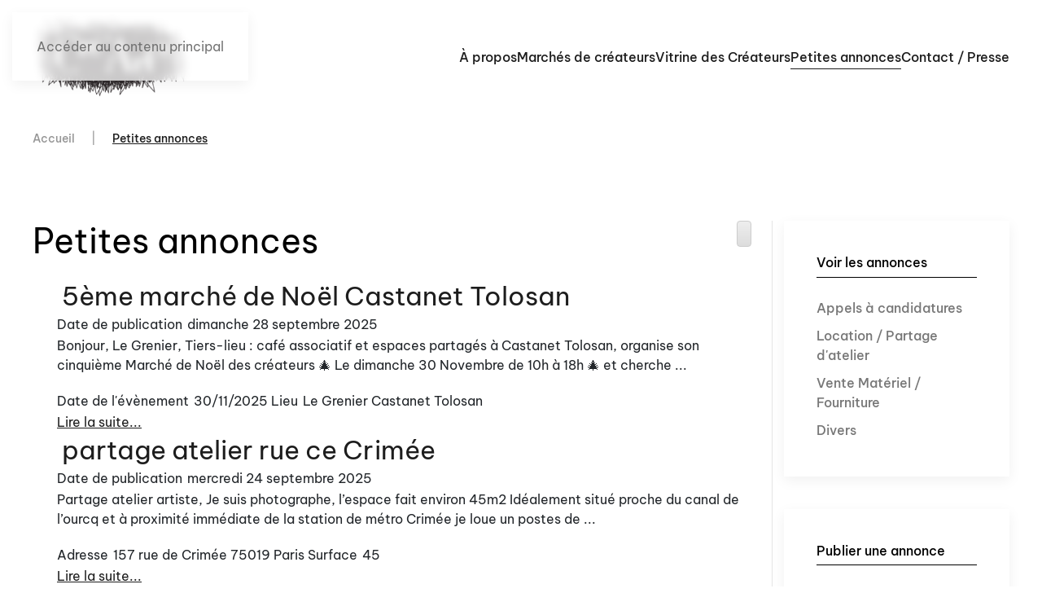

--- FILE ---
content_type: text/html; charset=utf-8
request_url: https://www.creart31.com/annonces?start=40
body_size: 9569
content:
<!DOCTYPE html>
<html lang="fr-fr" dir="ltr">
    <head>
        <meta name="viewport" content="width=device-width, initial-scale=1">
        <link rel="icon" href="/images/favicon-96x96.png" sizes="any">
                <link rel="apple-touch-icon" href="/images/apple-icon-180x180.png">
        <meta charset="utf-8">
	<meta name="description" content="Informations et annonces à destination des créateurs : appels à candidatures, recherche de créateurs, location d'atelier, vente de matériel et fourniture">
	<meta name="generator" content="Joomla! - Open Source Content Management">
	<title>Petites annonces des créateurs et artisans d'art</title>
	<link href="/annonces?format=feed&amp;type=rss" rel="alternate" type="application/rss+xml" title="RSS 2.0">
	<link href="/annonces?format=feed&amp;type=atom" rel="alternate" type="application/atom+xml" title="Atom 1.0">
	<link href="https://www.creart31.com/annonces?start=40" rel="canonical">
<link href="/media/vendor/bootstrap/css/bootstrap.min.css?5.3.8" rel="stylesheet">
	<link href="/media/vendor/joomla-custom-elements/css/joomla-alert.min.css?0.4.1" rel="stylesheet">
	<link href="/media/system/css/joomla-fontawesome.min.css?4.5.33" rel="preload" as="style" onload="this.onload=null;this.rel='stylesheet'">
	<link href="/templates/yootheme/css/theme.17.css?1767894983" rel="stylesheet">
	<link href="/templates/yootheme/css/custom.css?4.5.33" rel="stylesheet">
	<link href="/components/com_flexicontent/librairies/jquery/css/ui-lightness/jquery-ui-1.13.1.css" rel="stylesheet">
	<link href="/components/com_flexicontent/librairies/select2/select2.css?3.5.4" rel="stylesheet">
	<link href="/components/com_flexicontent/assets/css/flexicontent.css?853c73746e42a308b41e1ece01f0ec19" rel="stylesheet">
	<link href="/components/com_flexicontent/assets/css/j4x.css?853c73746e42a308b41e1ece01f0ec19" rel="stylesheet">
	<link href="/media/templates/site/yootheme/css/flexicontent.css?853c73746e42a308b41e1ece01f0ec19" rel="stylesheet">
	<link href="/components/com_flexicontent/templates/annonce/css/category.css" rel="stylesheet">
	<link href="/media/jui/css/icomoon.css" rel="stylesheet">
<script type="application/json" class="joomla-script-options new">{"joomla.jtext":{"FLEXI_FORM_IS_BEING_SUBMITTED":"Sauvegarde du formulaire, veuillez patienter...","FLEXI_LOADING":"chargement","FLEXI_NOT_AN_IMAGE_FILE":"FLEXI_NOT_AN_IMAGE_FILE","FLEXI_IMAGE":"Image","FLEXI_LOADING_IMAGES":"FLEXI_LOADING_IMAGES","FLEXI_THUMBNAILS":"FLEXI_THUMBNAILS","FLEXI_NO_ITEMS_SELECTED":"FLEXI_NO_ITEMS_SELECTED","FLEXI_ARE_YOU_SURE":"FLEXI_ARE_YOU_SURE","FLEXI_APPLYING_FILTERING":"Application des filtres","FLEXI_TYPE_TO_LIST":"... taper votre texte","FLEXI_TYPE_TO_FILTER":" ... taper pour filtrer","FLEXI_UPDATING_CONTENTS":"Mise à jours du contenu ...","FLEXI_PUBLISHED":"Publié","FLEXI_UNPUBLISHED":"Dépublié","FLEXI_IN_PROGRESS":"En cours","FLEXI_PENDING":"En attente d\\'approbation","FLEXI_TO_WRITE":"Brouillon","FLEXI_ARCHIVED":"Archivé","FLEXI_TRASHED":"A la corbeille","ERROR":"Erreur","MESSAGE":"Message","NOTICE":"Annonce","WARNING":"Avertissement","JCLOSE":"Fermer","JOK":"OK","JOPEN":"Ouvrir"},"system.paths":{"root":"","rootFull":"https:\/\/www.creart31.com\/","base":"","baseFull":"https:\/\/www.creart31.com\/"},"csrf.token":"80b105166908fccacf7355f74d966f23"}</script>
	<script src="/media/system/js/core.min.js?a3d8f8"></script>
	<script src="/media/vendor/jquery/js/jquery.min.js?3.7.1"></script>
	<script src="/media/legacy/js/jquery-noconflict.min.js?504da4"></script>
	<script src="/media/vendor/bootstrap/js/popover.min.js?5.3.8" type="module"></script>
	<script src="/media/system/js/messages.min.js?9a4811" type="module"></script>
	<script src="/templates/yootheme/vendor/assets/uikit/dist/js/uikit.min.js?4.5.33"></script>
	<script src="/templates/yootheme/vendor/assets/uikit/dist/js/uikit-icons-glowbar.min.js?4.5.33"></script>
	<script src="/templates/yootheme/js/theme.js?4.5.33"></script>
	<script src="/components/com_flexicontent/librairies/jquery/js/jquery-ui-1.13.1/jquery-ui.min.js"></script>
	<script src="/components/com_flexicontent/assets/js/flexi-lib.js?853c73746e42a308b41e1ece01f0ec19"></script>
	<script src="/components/com_flexicontent/librairies/mousewheel/jquery.mousewheel.min.js"></script>
	<script src="/components/com_flexicontent/librairies/select2/select2.min.js?3.5.4"></script>
	<script src="/components/com_flexicontent/librairies/select2/select2.sortable.js?3.5.4"></script>
	<script src="/components/com_flexicontent/librairies/select2/select2_locale_fr.js?3.5.4"></script>
	<script src="/components/com_flexicontent/assets/js/tmpl-common.js?853c73746e42a308b41e1ece01f0ec19"></script>
	<script src="/components/com_flexicontent/assets/js/jquery-easing.js?853c73746e42a308b41e1ece01f0ec19"></script>
	<script>window.yootheme ||= {}; var $theme = yootheme.theme = {"i18n":{"close":{"label":"Fermer"},"totop":{"label":"Retour en haut"},"marker":{"label":"Ouvrir"},"navbarToggleIcon":{"label":"Ouvrir le Menu"},"paginationPrevious":{"label":"Page pr\u00e9c\u00e9dente"},"paginationNext":{"label":"Page suivante"},"searchIcon":{"toggle":"Ouvrir la recherche","submit":"Soumettre la recherche"},"slider":{"next":"Diapo suivante","previous":"Diapo pr\u00e9c\u00e9dente","slideX":"Diapositive %s","slideLabel":"%s sur %s"},"slideshow":{"next":"Diapo suivante","previous":"Diapo pr\u00e9c\u00e9dente","slideX":"Diapositive %s","slideLabel":"%s sur %s"},"lightboxPanel":{"next":"Diapo suivante","previous":"Diapo pr\u00e9c\u00e9dente","slideLabel":"%s sur %s","close":"Fermer"}}};</script>
	<script>
				var jbase_url_fc = "https:\/\/www.creart31.com\/";
				var jroot_url_fc = "https:\/\/www.creart31.com\/";
				var jclient_path_fc = "";
			</script>
	<script>
					var fc_sef_lang = 'fr';
					var fc_root_uri = '';
					var fc_base_uri = '';
					var FC_URL_VARS = [];
				</script>
	<script>
					jQuery( document ).ready(function() {
						jQuery("body").prepend('\
							<div id="fc_filter_form_blocker" style="display: none;">\
								<div class="fc_blocker_overlay" style="background-color: rgba(0, 0, 0, 0.3);"></div>\
								<div class="fc_blocker_content" style="background-color: rgba(255, 255, 255, 1); color: rgba(0, 0, 0, 1);">\
									\
									<div class="fc_blocker_mssg" style="" >Application des filtres</div>\
									<div class="fc_blocker_bar"><div style="background-color: rgba(0, 153, 255, 1);"></div></div>\
								</div>\
							</div>\
						');
					});
				</script>
	<script>
				if (typeof jQuery.fn.chosen == 'function') {
					jQuery.fn.chosen_fc = jQuery.fn.chosen;
					jQuery.fn.chosen = function(){
						var args = arguments;
						var result;
						jQuery(this).each(function() {
							if (jQuery(this).hasClass('use_select2_lib') || jQuery(this).hasClass('fc_no_js_attach')) return;
							result = jQuery(this).chosen_fc(args);
						});
						return result;
					};
				}
				
					jQuery(document).ready(function()
					{
						window.skip_select2_js = 0;
						fc_attachSelect2('body');
					});
				</script>
	<script>
				var _fc_state_titles = { '1' : 'FLEXI_PUBLISHED' , '0' : 'FLEXI_UNPUBLISHED' , '-5' : 'FLEXI_IN_PROGRESS' , '-3' : 'FLEXI_PENDING' , '-4' : 'FLEXI_TO_WRITE' , '2' : 'FLEXI_ARCHIVED' , '-2' : 'FLEXI_TRASHED'};
			</script>
	<script>
		var fc_validateOnSubmitForm = 1;
	</script>
	<!--[if IE 8]>
				<link href="/components/com_flexicontent/assets/css/ie8.css?853c73746e42a308b41e1ece01f0ec19" rel="stylesheet" />
				<![endif]-->

    </head>
    <body class="catid-38 ">

        <div class="uk-hidden-visually uk-notification uk-notification-top-left uk-width-auto">
            <div class="uk-notification-message">
                <a href="#tm-main" class="uk-link-reset">Accéder au contenu principal</a>
            </div>
        </div>

        
        
        <div class="tm-page">

                        


<header class="tm-header-mobile uk-hidden@m">


    
        <div class="uk-navbar-container">

            <div class="uk-container uk-container-expand">
                <nav class="uk-navbar" uk-navbar="{&quot;align&quot;:&quot;left&quot;,&quot;container&quot;:&quot;.tm-header-mobile&quot;,&quot;boundary&quot;:&quot;.tm-header-mobile .uk-navbar-container&quot;}">

                                        <div class="uk-navbar-left ">

                                                    <a href="https://www.creart31.com/" aria-label="Retour Accueil" class="uk-logo uk-navbar-item">
    <picture>
<source type="image/webp" srcset="/templates/yootheme/cache/ca/logo-ca226c3e.webp 200w" sizes="(min-width: 200px) 200px">
<img alt loading="eager" src="/templates/yootheme/cache/e1/logo-e1316bec.png" width="200" height="100">
</picture><picture>
<source type="image/webp" srcset="/templates/yootheme/cache/7d/logo-fd-blanc-7d6911e6.webp 200w" sizes="(min-width: 200px) 200px">
<img class="uk-logo-inverse" alt loading="eager" src="/templates/yootheme/cache/eb/logo-fd-blanc-eb7e3b3d.jpeg" width="200" height="100">
</picture></a>
                        
                        
                        
                    </div>
                    
                    
                                        <div class="uk-navbar-right">

                                                    
                        
                                                    <a uk-toggle href="#tm-dialog-mobile" class="uk-navbar-toggle">

        
        <div uk-navbar-toggle-icon></div>

        
    </a>
                        
                    </div>
                    
                </nav>
            </div>

        </div>

    



        <div id="tm-dialog-mobile" uk-offcanvas="container: true; overlay: true" mode="slide" flip>
        <div class="uk-offcanvas-bar uk-flex uk-flex-column">

                        <button class="uk-offcanvas-close uk-close-large" type="button" uk-close uk-toggle="cls: uk-close-large; mode: media; media: @s"></button>
            
                        <div class="uk-margin-auto-bottom">
                
<div class="uk-grid uk-child-width-1-1" uk-grid>    <div>
<div class="uk-panel" id="module-tm-4">

    
    <a href="https://www.creart31.com/" aria-label="Retour Accueil" class="uk-logo">
    <picture>
<source type="image/webp" srcset="/templates/yootheme/cache/44/logo-4411e666.webp 200w" sizes="(min-width: 200px) 200px">
<img alt loading="eager" src="/templates/yootheme/cache/97/logo-979bcc07.png" width="200" height="100">
</picture></a>
</div>
</div>    <div>
<div class="uk-panel" id="module-menu-dialog-mobile">

    
    
<ul class="uk-nav uk-nav-secondary">
    
	<li class="item-910"><a href="/association-artisans-createurs">À propos</a></li>
	<li class="item-902"><a href="/marches-createurs-creatrices">Marchés de créateurs</a></li>
	<li class="item-114 uk-parent"><a href="/createurs">Vitrine des Créateurs</a>
	<ul class="uk-nav-sub">

		<li class="item-155"><a href="/createurs/accessoires">Accessoires</a></li>
		<li class="item-153"><a href="/createurs/bijoux">Bijoux</a></li>
		<li class="item-156"><a href="/createurs/ceramique">Céramique</a></li>
		<li class="item-152"><a href="/createurs/decoration-habitat">Décoration &amp; Habitat</a></li>
		<li class="item-157"><a href="/createurs/inclassables">Divers</a></li>
		<li class="item-154"><a href="/createurs/papeterie">Graphisme</a></li>
		<li class="item-151"><a href="/createurs/cuir">Maroquinerie</a></li>
		<li class="item-150"><a href="/createurs/produits-enfants">Produits enfants</a></li>
		<li class="item-149"><a href="/createurs/textile">Vêtements</a></li></ul></li>
	<li class="item-125 uk-active uk-parent"><a href="/annonces">Petites annonces</a>
	<ul class="uk-nav-sub">

		<li class="item-131"><a href="/annonces/appels-a-candidatures">Appels à candidatures</a></li>
		<li class="item-141"><a href="/annonces/atelier-louer-partager">Location / Partage d'atelier</a></li>
		<li class="item-142"><a href="/annonces/vente-materiel-createur">Vente Matériel / Fourniture</a></li>
		<li class="item-143"><a href="/annonces/divers-createurs">Divers</a></li></ul></li>
	<li class="item-190"><a href="/presse-contact">Contact / Presse</a></li></ul>

</div>
</div>    <div>
<div class="uk-panel" id="module-tm-5">

    
    <ul class="uk-grid uk-flex-inline uk-flex-middle uk-flex-nowrap">                    <li><a href="https://www.facebook.com/asso.creart31/" class="uk-preserve-width uk-icon-button" rel="noreferrer"><span uk-icon="icon: facebook;"></span></a></li>
                    <li><a href="https://www.instagram.com/creart31/" class="uk-preserve-width uk-icon-button" rel="noreferrer"><span uk-icon="icon: instagram;"></span></a></li>
            </ul>
</div>
</div></div>
            </div>
            
            
        </div>
    </div>
    
    
    

</header>




<header class="tm-header uk-visible@m">



    
        <div class="uk-navbar-container">

            <div class="uk-container">
                <nav class="uk-navbar" uk-navbar="{&quot;align&quot;:&quot;left&quot;,&quot;container&quot;:&quot;.tm-header&quot;,&quot;boundary&quot;:&quot;.tm-header .uk-navbar-container&quot;}">

                                        <div class="uk-navbar-left ">

                                                    <a href="https://www.creart31.com/" aria-label="Retour Accueil" class="uk-logo uk-navbar-item">
    <picture>
<source type="image/webp" srcset="/templates/yootheme/cache/ca/logo-ca226c3e.webp 200w" sizes="(min-width: 200px) 200px">
<img alt loading="eager" src="/templates/yootheme/cache/e1/logo-e1316bec.png" width="200" height="100">
</picture><picture>
<source type="image/webp" srcset="/templates/yootheme/cache/7d/logo-fd-blanc-7d6911e6.webp 200w" sizes="(min-width: 200px) 200px">
<img class="uk-logo-inverse" alt loading="eager" src="/templates/yootheme/cache/eb/logo-fd-blanc-eb7e3b3d.jpeg" width="200" height="100">
</picture></a>
                        
                        
                        
                    </div>
                    
                    
                                        <div class="uk-navbar-right">

                                                    
<ul class="uk-navbar-nav">
    
	<li class="item-910"><a href="/association-artisans-createurs">À propos</a></li>
	<li class="item-902"><a href="/marches-createurs-creatrices">Marchés de créateurs</a></li>
	<li class="item-114 uk-parent"><a href="/createurs">Vitrine des Créateurs</a>
	<div class="uk-drop uk-navbar-dropdown"><div><ul class="uk-nav uk-navbar-dropdown-nav">

		<li class="item-155"><a href="/createurs/accessoires">Accessoires</a></li>
		<li class="item-153"><a href="/createurs/bijoux">Bijoux</a></li>
		<li class="item-156"><a href="/createurs/ceramique">Céramique</a></li>
		<li class="item-152"><a href="/createurs/decoration-habitat">Décoration &amp; Habitat</a></li>
		<li class="item-157"><a href="/createurs/inclassables">Divers</a></li>
		<li class="item-154"><a href="/createurs/papeterie">Graphisme</a></li>
		<li class="item-151"><a href="/createurs/cuir">Maroquinerie</a></li>
		<li class="item-150"><a href="/createurs/produits-enfants">Produits enfants</a></li>
		<li class="item-149"><a href="/createurs/textile">Vêtements</a></li></ul></div></div></li>
	<li class="item-125 uk-active uk-parent"><a href="/annonces">Petites annonces</a>
	<div class="uk-drop uk-navbar-dropdown"><div><ul class="uk-nav uk-navbar-dropdown-nav">

		<li class="item-131"><a href="/annonces/appels-a-candidatures">Appels à candidatures</a></li>
		<li class="item-141"><a href="/annonces/atelier-louer-partager">Location / Partage d'atelier</a></li>
		<li class="item-142"><a href="/annonces/vente-materiel-createur">Vente Matériel / Fourniture</a></li>
		<li class="item-143"><a href="/annonces/divers-createurs">Divers</a></li></ul></div></div></li>
	<li class="item-190"><a href="/presse-contact">Contact / Presse</a></li></ul>

                        
                                                    
                        
                    </div>
                    
                </nav>
            </div>

        </div>

    






        <div id="tm-dialog" uk-offcanvas="container: true" mode="slide" flip>
        <div class="uk-offcanvas-bar uk-flex uk-flex-column">

            <button class="uk-offcanvas-close uk-close-large" type="button" uk-close uk-toggle="cls: uk-close-large; mode: media; media: @s"></button>

                        <div class="uk-margin-auto-bottom tm-height-expand">
                
<div class="uk-panel" id="module-tm-3">

    
    <a href="https://www.creart31.com/" aria-label="Retour Accueil" class="uk-logo">
    <picture>
<source type="image/webp" srcset="/templates/yootheme/cache/44/logo-4411e666.webp 200w" sizes="(min-width: 200px) 200px">
<img alt loading="eager" src="/templates/yootheme/cache/97/logo-979bcc07.png" width="200" height="100">
</picture></a>
</div>

            </div>
            
            
        </div>
    </div>
    
    
    


</header>

            
            <div id="module-248" class="builder"><!-- Builder #module-248 -->
<div class="uk-section-default uk-section uk-section-xsmall">
    
        
        
        
            
                                <div class="uk-container">                
                    <div class="uk-grid tm-grid-expand uk-child-width-1-1 uk-grid-margin">
<div class="uk-width-1-1">
    
        
            
            
            
                
                    

<nav aria-label="Breadcrumb">
    <ul class="uk-breadcrumb uk-margin-remove-bottom" vocab="https://schema.org/" typeof="BreadcrumbList">
    
            <li property="itemListElement" typeof="ListItem">            <a href="/" property="item" typeof="WebPage"><span property="name">Accueil</span></a>
            <meta property="position" content="1">
            </li>    
            <li property="itemListElement" typeof="ListItem">            <span property="name" aria-current="page">Petites annonces</span>            <meta property="position" content="2">
            </li>    
    </ul>
</nav>

                
            
        
    
</div></div>
                                </div>                
            
        
    
</div></div>

            <main id="tm-main"  class="tm-main uk-section uk-section-default" uk-height-viewport="expand: true">

                                <div class="uk-container">

                    
                    <div class="uk-grid uk-grid-small uk-grid-divider" uk-grid>
                        <div class="uk-width-expand@m">

                    
                            
                
                <div id="system-message-container" aria-live="polite"></div>

                <div id="flexicontent" class="flexicontent  fccategory fccat38 menuitem125" >

<!-- BOF buttons -->
	
		
			  
		<div class="buttons">
	    	    	    	    	      <a href="https://www.creart31.com/annonces?format=feed&amp;type=rss" class="fc_feedbutton hasTooltip" data-placement="top" title="&lt;strong&gt;Flux RSS&lt;/strong&gt;&lt;br&gt;Abonnez-vous !" onclick=" window.open(this.href,'win2','status=no,toolbar=no,scrollbars=yes,titlebar=no,menubar=no,resizable=yes,left=50,width='+(screen.width-100)+',top=20,height='+(screen.height-160)+',directories=no,location=no'); return false; " ><i class="icon-feed"></i></a> 		</div>
		
				
		
<!-- EOF buttons -->

<!-- BOF page title -->
<!-- EOF page title -->

<!-- BOF author description -->
<!-- EOF author description -->


<section class="">
<!-- BOF category info -->
		
<div class="floattext">
	    <header>
		<h1 class="cattitle">
		Petites annonces		</h1>
    </header>
	
		
	</div>
<!-- EOF category info -->
	
<!-- BOF sub-categories info -->
<!-- EOF sub-categories info -->
	
<!-- BOF peer-categories info -->
<!-- EOF peer-categories info -->


</section>
<!-- BOF item list display -->



<div class="clear"></div>

<div class="content group">




	<ul class="introblock one group row">	
				
		<li id="fc_bloglist_item_0" class="fc_bloglist_item span12 fcodd fccol1" style="overflow: hidden;">
			
							<article class="group">
						
			<!-- BOF beforeDisplayContent -->
						<!-- EOF beforeDisplayContent -->

							
								
								
													
						
			
						
						<header class="group">
			
							
							<h2 class="contentheading"><span class="fc_item_title">
										<a href="/annonces/appels-a-candidatures/5895-5eme-marche-de-noel-castanet-tolosan">5ème marché de Noël Castanet Tolosan</a>
									</span></h2>
							
			<!-- BOF afterDisplayTitle -->
						<!-- EOF afterDisplayTitle -->
			
			<span class="fc_mublock"></span>			
						<header class="group">
			

							
			<!-- BOF above-description-line1 block -->
						<div class="lineinfo line1">
								<span class="element">
										<span class="label field_created">Date de publication</span>
										<span class="value field_created">dimanche 28 septembre 2025
		<meta itemprop="dateCreated" content="2025-09-28 15:10:10">
	</span>
				</span>
							</div>
						<!-- EOF above-description-line1 block -->

			<!-- BOF above-description-nolabel-line1 block -->
						<!-- EOF above-description-nolabel-line1 block -->

			<!-- BOF above-description-line2 block -->
						<!-- EOF above-description-line2 block -->

			<!-- BOF above-description-nolabel-line2 block -->
						<!-- EOF above-description-nolabel-line2 block -->

			<div class="lineinfo image_descr">
						<p>
			Bonjour, Le Grenier, Tiers-lieu : café associatif et espaces partagés à Castanet Tolosan, organise son cinquième Marché de Noël des créateurs 🎄 Le dimanche 30 Novembre de 10h à 18h 🎄 et cherche ...			</p>
			</div>

			<!-- BOF under-description-line1 block -->
						<div class="lineinfo line3">
								<span class="element">
										<span class="label field_field54">Date de l'évènement</span>
										<span class="value field_field54">30/11/2025</span>
				</span>
								<span class="element">
										<span class="label field_field55">Lieu</span>
										<span class="value field_field55">Le Grenier Castanet Tolosan</span>
				</span>
							</div>
						<!-- EOF under-description-line1 block -->

			<!-- BOF under-description-line1-nolabel block -->
						<!-- EOF under-description-line1-nolabel block -->

			<!-- BOF under-description-line2 block -->
						<!-- EOF under-description-line2 block -->

			<!-- BOF under-description-line2-nolabel block -->
						<!-- EOF under-description-line2-nolabel block -->


			
						<footer class="group">
			
						<span class="readmore">
								<a href="/annonces/appels-a-candidatures/5895-5eme-marche-de-noel-castanet-tolosan" class="readon">
				 Lire la suite...				</a>
							</span>
							
			<!-- BOF afterDisplayContent -->
						<!-- EOF afterDisplayContent -->
			
							</footer>
						
							</article>
				
		</li>
				
		<li id="fc_bloglist_item_1" class="fc_bloglist_item span12 fceven fccol1" style="overflow: hidden;">
			
							<article class="group">
						
			<!-- BOF beforeDisplayContent -->
						<!-- EOF beforeDisplayContent -->

							
								
								
													
						
			
						
						<header class="group">
			
							
							<h2 class="contentheading"><span class="fc_item_title">
										<a href="/annonces/atelier-louer-partager/5894-partage-atelier-rue-ce-crimee">partage atelier rue ce Crimée</a>
									</span></h2>
							
			<!-- BOF afterDisplayTitle -->
						<!-- EOF afterDisplayTitle -->
			
			<span class="fc_mublock"></span>			
						<header class="group">
			

							
			<!-- BOF above-description-line1 block -->
						<div class="lineinfo line1">
								<span class="element">
										<span class="label field_created">Date de publication</span>
										<span class="value field_created">mercredi 24 septembre 2025
		<meta itemprop="dateCreated" content="2025-09-24 15:45:14">
	</span>
				</span>
							</div>
						<!-- EOF above-description-line1 block -->

			<!-- BOF above-description-nolabel-line1 block -->
						<!-- EOF above-description-nolabel-line1 block -->

			<!-- BOF above-description-line2 block -->
						<!-- EOF above-description-line2 block -->

			<!-- BOF above-description-nolabel-line2 block -->
						<!-- EOF above-description-nolabel-line2 block -->

			<div class="lineinfo image_descr">
						<p>
			Partage atelier artiste, Je suis photographe, l’espace fait environ 45m2 Idéalement situé proche du canal de l’ourcq et à proximité immédiate de la station de métro Crimée je loue un postes de ...			</p>
			</div>

			<!-- BOF under-description-line1 block -->
						<div class="lineinfo line3">
								<span class="element">
										<span class="label field_field62">Adresse</span>
										<span class="value field_field62">157 rue de Crimée 75019 Paris</span>
				</span>
								<span class="element">
										<span class="label field_field60">Surface</span>
										<span class="value field_field60">45</span>
				</span>
							</div>
						<!-- EOF under-description-line1 block -->

			<!-- BOF under-description-line1-nolabel block -->
						<!-- EOF under-description-line1-nolabel block -->

			<!-- BOF under-description-line2 block -->
						<!-- EOF under-description-line2 block -->

			<!-- BOF under-description-line2-nolabel block -->
						<!-- EOF under-description-line2-nolabel block -->


			
						<footer class="group">
			
						<span class="readmore">
								<a href="/annonces/atelier-louer-partager/5894-partage-atelier-rue-ce-crimee" class="readon">
				 Lire la suite...				</a>
							</span>
							
			<!-- BOF afterDisplayContent -->
						<!-- EOF afterDisplayContent -->
			
							</footer>
						
							</article>
				
		</li>
				
		<li id="fc_bloglist_item_2" class="fc_bloglist_item span12 fcodd fccol1" style="overflow: hidden;">
			
							<article class="group">
						
			<!-- BOF beforeDisplayContent -->
						<!-- EOF beforeDisplayContent -->

							
								
								
													
						
			
						
						<header class="group">
			
							
							<h2 class="contentheading"><span class="fc_item_title">
										<a href="/annonces/divers-createurs/5893-service-de-sous-traitance-couture">SERVICE DE SOUS-TRAITANCE COUTURE</a>
									</span></h2>
							
			<!-- BOF afterDisplayTitle -->
						<!-- EOF afterDisplayTitle -->
			
			<span class="fc_mublock"></span>			
						<header class="group">
			

							
			<!-- BOF above-description-line1 block -->
						<div class="lineinfo line1">
								<span class="element">
										<span class="label field_created">Date de publication</span>
										<span class="value field_created">mercredi 24 septembre 2025
		<meta itemprop="dateCreated" content="2025-09-24 14:53:03">
	</span>
				</span>
							</div>
						<!-- EOF above-description-line1 block -->

			<!-- BOF above-description-nolabel-line1 block -->
						<!-- EOF above-description-nolabel-line1 block -->

			<!-- BOF above-description-line2 block -->
						<!-- EOF above-description-line2 block -->

			<!-- BOF above-description-nolabel-line2 block -->
						<!-- EOF above-description-nolabel-line2 block -->

			<div class="lineinfo image_descr">
						<p>
			Installée à mon domicile avec piqueuse plate triple entrainement, piqueuse familiale et surjeteuse, je propose mes petites mains aux artisans créateurs qui souhaitent faire avancer leur production de ...			</p>
			</div>

			<!-- BOF under-description-line1 block -->
						<!-- EOF under-description-line1 block -->

			<!-- BOF under-description-line1-nolabel block -->
						<!-- EOF under-description-line1-nolabel block -->

			<!-- BOF under-description-line2 block -->
						<!-- EOF under-description-line2 block -->

			<!-- BOF under-description-line2-nolabel block -->
						<!-- EOF under-description-line2-nolabel block -->


			
						<footer class="group">
			
						<span class="readmore">
								<a href="/annonces/divers-createurs/5893-service-de-sous-traitance-couture" class="readon">
				 Lire la suite...				</a>
							</span>
							
			<!-- BOF afterDisplayContent -->
						<!-- EOF afterDisplayContent -->
			
							</footer>
						
							</article>
				
		</li>
				
		<li id="fc_bloglist_item_3" class="fc_bloglist_item span12 fceven fccol1" style="overflow: hidden;">
			
							<article class="group">
						
			<!-- BOF beforeDisplayContent -->
						<!-- EOF beforeDisplayContent -->

							
								
								
													
						
			
						
						<header class="group">
			
							
							<h2 class="contentheading"><span class="fc_item_title">
										<a href="/annonces/atelier-louer-partager/5892-sous-location-atelier-ceramique-contrat-trois-mois">Sous-location Atelier céramique : contrat trois mois</a>
									</span></h2>
							
			<!-- BOF afterDisplayTitle -->
						<!-- EOF afterDisplayTitle -->
			
			<span class="fc_mublock"></span>			
						<header class="group">
			

							
			<!-- BOF above-description-line1 block -->
						<div class="lineinfo line1">
								<span class="element">
										<span class="label field_created">Date de publication</span>
										<span class="value field_created">mercredi 24 septembre 2025
		<meta itemprop="dateCreated" content="2025-09-24 07:20:39">
	</span>
				</span>
							</div>
						<!-- EOF above-description-line1 block -->

			<!-- BOF above-description-nolabel-line1 block -->
						<!-- EOF above-description-nolabel-line1 block -->

			<!-- BOF above-description-line2 block -->
						<!-- EOF above-description-line2 block -->

			<!-- BOF above-description-nolabel-line2 block -->
						<!-- EOF above-description-nolabel-line2 block -->

			<div class="lineinfo image_descr">
						<p>
			Sous-location Atelier céramique : contrat trois mois Une sous- location disponible dans notre atelier partagé dans le centre ville de Toulouse. Espace disponible les mardi, jeudi, vendredi, de 10h à ...			</p>
			</div>

			<!-- BOF under-description-line1 block -->
						<div class="lineinfo line3">
								<span class="element">
										<span class="label field_field62">Adresse</span>
										<span class="value field_field62">69 rue de la colombette</span>
				</span>
								<span class="element">
										<span class="label field_field60">Surface</span>
										<span class="value field_field60">partagée</span>
				</span>
							</div>
						<!-- EOF under-description-line1 block -->

			<!-- BOF under-description-line1-nolabel block -->
						<!-- EOF under-description-line1-nolabel block -->

			<!-- BOF under-description-line2 block -->
						<!-- EOF under-description-line2 block -->

			<!-- BOF under-description-line2-nolabel block -->
						<!-- EOF under-description-line2-nolabel block -->


			
						<footer class="group">
			
						<span class="readmore">
								<a href="/annonces/atelier-louer-partager/5892-sous-location-atelier-ceramique-contrat-trois-mois" class="readon">
				 Lire la suite...				</a>
							</span>
							
			<!-- BOF afterDisplayContent -->
						<!-- EOF afterDisplayContent -->
			
							</footer>
						
							</article>
				
		</li>
				
		<li id="fc_bloglist_item_4" class="fc_bloglist_item span12 fcodd fccol1" style="overflow: hidden;">
			
							<article class="group">
						
			<!-- BOF beforeDisplayContent -->
						<!-- EOF beforeDisplayContent -->

							
								
								
													
						
			
						
						<header class="group">
			
							
							<h2 class="contentheading"><span class="fc_item_title">
										<a href="/annonces/atelier-louer-partager/5837-location-dans-notre-espace-de-coworking-a-toulouse">Location dans notre espace de coworking à TOULOUSE</a>
									</span></h2>
							
			<!-- BOF afterDisplayTitle -->
						<!-- EOF afterDisplayTitle -->
			
			<span class="fc_mublock"></span>			
						<header class="group">
			

							
			<!-- BOF above-description-line1 block -->
						<div class="lineinfo line1">
								<span class="element">
										<span class="label field_created">Date de publication</span>
										<span class="value field_created">jeudi 18 septembre 2025
		<meta itemprop="dateCreated" content="2025-09-18 12:23:13">
	</span>
				</span>
							</div>
						<!-- EOF above-description-line1 block -->

			<!-- BOF above-description-nolabel-line1 block -->
						<!-- EOF above-description-nolabel-line1 block -->

			<!-- BOF above-description-line2 block -->
						<!-- EOF above-description-line2 block -->

			<!-- BOF above-description-nolabel-line2 block -->
						<!-- EOF above-description-nolabel-line2 block -->

			<div class="lineinfo image_descr">
						<p>
			Il reste deux places disponibles dans notre collectif ! L’Espace Eclair est un lieu de travail convivial, lumineux et offrant des possibilités pour les esprits créatifs. Proche du métro Saint-Agne, ...			</p>
			</div>

			<!-- BOF under-description-line1 block -->
						<div class="lineinfo line3">
								<span class="element">
										<span class="label field_field62">Adresse</span>
										<span class="value field_field62">8 impasse Moulive</span>
				</span>
								<span class="element">
										<span class="label field_field60">Surface</span>
										<span class="value field_field60">7,5 m2 (le bureau) / 450 m2 au total</span>
				</span>
							</div>
						<!-- EOF under-description-line1 block -->

			<!-- BOF under-description-line1-nolabel block -->
						<!-- EOF under-description-line1-nolabel block -->

			<!-- BOF under-description-line2 block -->
						<!-- EOF under-description-line2 block -->

			<!-- BOF under-description-line2-nolabel block -->
						<!-- EOF under-description-line2-nolabel block -->


			
						<footer class="group">
			
						<span class="readmore">
								<a href="/annonces/atelier-louer-partager/5837-location-dans-notre-espace-de-coworking-a-toulouse" class="readon">
				 Lire la suite...				</a>
							</span>
							
			<!-- BOF afterDisplayContent -->
						<!-- EOF afterDisplayContent -->
			
							</footer>
						
							</article>
				
		</li>
				
		<li id="fc_bloglist_item_5" class="fc_bloglist_item span12 fceven fccol1" style="overflow: hidden;">
			
							<article class="group">
						
			<!-- BOF beforeDisplayContent -->
						<!-- EOF beforeDisplayContent -->

							
								
								
													
						
			
						
						<header class="group">
			
							
							<h2 class="contentheading"><span class="fc_item_title">
										<a href="/annonces/appels-a-candidatures/5792-appel-a-candidature-boutique-les-ptits-curieux-toulouse">Appel à candidature Boutique Les P’tits Curieux Toulouse</a>
									</span></h2>
							
			<!-- BOF afterDisplayTitle -->
						<!-- EOF afterDisplayTitle -->
			
			<span class="fc_mublock"></span>			
						<header class="group">
			

							
			<!-- BOF above-description-line1 block -->
						<div class="lineinfo line1">
								<span class="element">
										<span class="label field_created">Date de publication</span>
										<span class="value field_created">samedi 13 septembre 2025
		<meta itemprop="dateCreated" content="2025-09-13 08:32:16">
	</span>
				</span>
							</div>
						<!-- EOF above-description-line1 block -->

			<!-- BOF above-description-nolabel-line1 block -->
						<!-- EOF above-description-nolabel-line1 block -->

			<!-- BOF above-description-line2 block -->
						<!-- EOF above-description-line2 block -->

			<!-- BOF above-description-nolabel-line2 block -->
						<!-- EOF above-description-nolabel-line2 block -->

			<div class="lineinfo image_descr">
						<p>
			La boutique Les P’tits Curieux recherche des créateurs-artisans pour la période de novembre 25 à avril 2026. La boutique Les P’tits Curieux est une boutique associative regroupant des ...			</p>
			</div>

			<!-- BOF under-description-line1 block -->
						<div class="lineinfo line3">
								<span class="element">
										<span class="label field_field54">Date de l'évènement</span>
										<span class="value field_field54">Nov 25-avril 26</span>
				</span>
								<span class="element">
										<span class="label field_field55">Lieu</span>
										<span class="value field_field55">Les P'tits Curieux Toulouse</span>
				</span>
							</div>
						<!-- EOF under-description-line1 block -->

			<!-- BOF under-description-line1-nolabel block -->
						<!-- EOF under-description-line1-nolabel block -->

			<!-- BOF under-description-line2 block -->
						<!-- EOF under-description-line2 block -->

			<!-- BOF under-description-line2-nolabel block -->
						<!-- EOF under-description-line2-nolabel block -->


			
						<footer class="group">
			
						<span class="readmore">
								<a href="/annonces/appels-a-candidatures/5792-appel-a-candidature-boutique-les-ptits-curieux-toulouse" class="readon">
				 Lire la suite...				</a>
							</span>
							
			<!-- BOF afterDisplayContent -->
						<!-- EOF afterDisplayContent -->
			
							</footer>
						
							</article>
				
		</li>
				
		<li id="fc_bloglist_item_6" class="fc_bloglist_item span12 fcodd fccol1" style="overflow: hidden;">
			
							<article class="group">
						
			<!-- BOF beforeDisplayContent -->
						<!-- EOF beforeDisplayContent -->

							
								
								
													
						
			
						
						<header class="group">
			
							
							<h2 class="contentheading"><span class="fc_item_title">
										<a href="/annonces/atelier-louer-partager/5734-atelier-partage-a-lavaur">Atelier partagé à Lavaur</a>
									</span></h2>
							
			<!-- BOF afterDisplayTitle -->
						<!-- EOF afterDisplayTitle -->
			
			<span class="fc_mublock"></span>			
						<header class="group">
			

							
			<!-- BOF above-description-line1 block -->
						<div class="lineinfo line1">
								<span class="element">
										<span class="label field_created">Date de publication</span>
										<span class="value field_created">mardi 9 septembre 2025
		<meta itemprop="dateCreated" content="2025-09-09 17:25:51">
	</span>
				</span>
							</div>
						<!-- EOF above-description-line1 block -->

			<!-- BOF above-description-nolabel-line1 block -->
						<!-- EOF above-description-nolabel-line1 block -->

			<!-- BOF above-description-line2 block -->
						<!-- EOF above-description-line2 block -->

			<!-- BOF above-description-nolabel-line2 block -->
						<!-- EOF above-description-nolabel-line2 block -->

			<div class="lineinfo image_descr">
						<p>
			Création d'un nouvel espace atelier à partager à Lavaur dans le Tarn. Nous recherchons des colocataires artistes ou artisans d'art. Atelier ouvert de 25 à 30 m2 pour un prix de 170 à 250 € par mois. ...			</p>
			</div>

			<!-- BOF under-description-line1 block -->
						<div class="lineinfo line3">
								<span class="element">
										<span class="label field_field62">Adresse</span>
										<span class="value field_field62">Lavaur</span>
				</span>
								<span class="element">
										<span class="label field_field60">Surface</span>
										<span class="value field_field60">25 à 30 m2</span>
				</span>
							</div>
						<!-- EOF under-description-line1 block -->

			<!-- BOF under-description-line1-nolabel block -->
						<!-- EOF under-description-line1-nolabel block -->

			<!-- BOF under-description-line2 block -->
						<!-- EOF under-description-line2 block -->

			<!-- BOF under-description-line2-nolabel block -->
						<!-- EOF under-description-line2-nolabel block -->


			
						<footer class="group">
			
						<span class="readmore">
								<a href="/annonces/atelier-louer-partager/5734-atelier-partage-a-lavaur" class="readon">
				 Lire la suite...				</a>
							</span>
							
			<!-- BOF afterDisplayContent -->
						<!-- EOF afterDisplayContent -->
			
							</footer>
						
							</article>
				
		</li>
				
		<li id="fc_bloglist_item_7" class="fc_bloglist_item span12 fceven fccol1" style="overflow: hidden;">
			
							<article class="group">
						
			<!-- BOF beforeDisplayContent -->
						<!-- EOF beforeDisplayContent -->

							
								
								
													
						
			
						
						<header class="group">
			
							
							<h2 class="contentheading"><span class="fc_item_title">
										<a href="/annonces/appels-a-candidatures/5723-ouverture-des-candidatures-pour-le-marche-dhiver-2025">OUVERTURE DES CANDIDATURES POUR LE MARCHÉ D'HIVER 2025</a>
									</span></h2>
							
			<!-- BOF afterDisplayTitle -->
						<!-- EOF afterDisplayTitle -->
			
			<span class="fc_mublock"></span>			
						<header class="group">
			

							
			<!-- BOF above-description-line1 block -->
						<div class="lineinfo line1">
								<span class="element">
										<span class="label field_created">Date de publication</span>
										<span class="value field_created">lundi 8 septembre 2025
		<meta itemprop="dateCreated" content="2025-09-08 14:41:24">
	</span>
				</span>
							</div>
						<!-- EOF above-description-line1 block -->

			<!-- BOF above-description-nolabel-line1 block -->
						<!-- EOF above-description-nolabel-line1 block -->

			<!-- BOF above-description-line2 block -->
						<!-- EOF above-description-line2 block -->

			<!-- BOF above-description-nolabel-line2 block -->
						<!-- EOF above-description-nolabel-line2 block -->

			<div class="lineinfo image_descr">
						<p>
			 OUVERTURE DES CANDIDATURES POUR LE PROCHAIN MARCHÉ D'HIVER 2025 FIN DES CANDIDATURES : 20 SEPTEMBRE ANNONCE DES SÉLECTIONS : 30 SEPTEMBRE Le marché aura lieu au Parc du Grand Rond les 20 et 21 ...			</p>
			</div>

			<!-- BOF under-description-line1 block -->
						<div class="lineinfo line3">
								<span class="element">
										<span class="label field_field54">Date de l'évènement</span>
										<span class="value field_field54">20/12/2025</span>
				</span>
								<span class="element">
										<span class="label field_field55">Lieu</span>
										<span class="value field_field55">Parc du Grand Rond</span>
				</span>
							</div>
						<!-- EOF under-description-line1 block -->

			<!-- BOF under-description-line1-nolabel block -->
						<!-- EOF under-description-line1-nolabel block -->

			<!-- BOF under-description-line2 block -->
						<!-- EOF under-description-line2 block -->

			<!-- BOF under-description-line2-nolabel block -->
						<!-- EOF under-description-line2-nolabel block -->


			
						<footer class="group">
			
						<span class="readmore">
								<a href="/annonces/appels-a-candidatures/5723-ouverture-des-candidatures-pour-le-marche-dhiver-2025" class="readon">
				 Lire la suite...				</a>
							</span>
							
			<!-- BOF afterDisplayContent -->
						<!-- EOF afterDisplayContent -->
			
							</footer>
						
							</article>
				
		</li>
				
		<li id="fc_bloglist_item_8" class="fc_bloglist_item span12 fcodd fccol1" style="overflow: hidden;">
			
							<article class="group">
						
			<!-- BOF beforeDisplayContent -->
						<!-- EOF beforeDisplayContent -->

							
								
								
													
						
			
						
						<header class="group">
			
							
							<h2 class="contentheading"><span class="fc_item_title">
										<a href="/annonces/atelier-louer-partager/5722-sous-location-dune-place-a-latelier-velpo---toulouse-saint-cyprien-republique">Sous-location d’une place à l’atelier Velpo – Toulouse (Saint-Cyprien / République)</a>
									</span></h2>
							
			<!-- BOF afterDisplayTitle -->
						<!-- EOF afterDisplayTitle -->
			
			<span class="fc_mublock"></span>			
						<header class="group">
			

							
			<!-- BOF above-description-line1 block -->
						<div class="lineinfo line1">
								<span class="element">
										<span class="label field_created">Date de publication</span>
										<span class="value field_created">lundi 8 septembre 2025
		<meta itemprop="dateCreated" content="2025-09-08 14:33:31">
	</span>
				</span>
							</div>
						<!-- EOF above-description-line1 block -->

			<!-- BOF above-description-nolabel-line1 block -->
						<!-- EOF above-description-nolabel-line1 block -->

			<!-- BOF above-description-line2 block -->
						<!-- EOF above-description-line2 block -->

			<!-- BOF above-description-nolabel-line2 block -->
						<!-- EOF above-description-nolabel-line2 block -->

			<div class="lineinfo image_descr">
						<p>
			Je propose une sous-location d’une place dans l’atelier Velpo, situé en plein centre de Toulouse (quartier Saint-Cyprien / République). Disponibilité : du lundi au vendredi (week-end non compris) ...			</p>
			</div>

			<!-- BOF under-description-line1 block -->
						<div class="lineinfo line3">
								<span class="element">
										<span class="label field_field62">Adresse</span>
										<span class="value field_field62">23 Rue Joseph Vie, 31300 Toulouse</span>
				</span>
								<span class="element">
										<span class="label field_field60">Surface</span>
										<span class="value field_field60">xx</span>
				</span>
							</div>
						<!-- EOF under-description-line1 block -->

			<!-- BOF under-description-line1-nolabel block -->
						<!-- EOF under-description-line1-nolabel block -->

			<!-- BOF under-description-line2 block -->
						<!-- EOF under-description-line2 block -->

			<!-- BOF under-description-line2-nolabel block -->
						<!-- EOF under-description-line2-nolabel block -->


			
						<footer class="group">
			
						<span class="readmore">
								<a href="/annonces/atelier-louer-partager/5722-sous-location-dune-place-a-latelier-velpo---toulouse-saint-cyprien-republique" class="readon">
				 Lire la suite...				</a>
							</span>
							
			<!-- BOF afterDisplayContent -->
						<!-- EOF afterDisplayContent -->
			
							</footer>
						
							</article>
				
		</li>
				
		<li id="fc_bloglist_item_9" class="fc_bloglist_item span12 fceven fccol1" style="overflow: hidden;">
			
							<article class="group">
						
			<!-- BOF beforeDisplayContent -->
						<!-- EOF beforeDisplayContent -->

							
								
								
													
						
			
						
						<header class="group">
			
							
							<h2 class="contentheading"><span class="fc_item_title">
										<a href="/annonces/atelier-louer-partager/5720-atelier-partage-dans-un-tiers-lieu-culturel-social-et-solidaire">Atelier partagé dans un Tiers-Lieu Culturel, Social et Solidaire</a>
									</span></h2>
							
			<!-- BOF afterDisplayTitle -->
						<!-- EOF afterDisplayTitle -->
			
			<span class="fc_mublock"></span>			
						<header class="group">
			

							
			<!-- BOF above-description-line1 block -->
						<div class="lineinfo line1">
								<span class="element">
										<span class="label field_created">Date de publication</span>
										<span class="value field_created">vendredi 5 septembre 2025
		<meta itemprop="dateCreated" content="2025-09-05 14:02:58">
	</span>
				</span>
							</div>
						<!-- EOF above-description-line1 block -->

			<!-- BOF above-description-nolabel-line1 block -->
						<!-- EOF above-description-nolabel-line1 block -->

			<!-- BOF above-description-line2 block -->
						<!-- EOF above-description-line2 block -->

			<!-- BOF above-description-nolabel-line2 block -->
						<!-- EOF above-description-nolabel-line2 block -->

			<div class="lineinfo image_descr">
						<p>
			Un espace d’environ 7m2 disponible dans l’Atelier du 47, au sein de l’Espace Culturel &amp; Artistique Terres de Rencontres au 47 route de Blagnac (quartier des 7 Deniers, bus L1, arrêt Fourmi). Le reste ...			</p>
			</div>

			<!-- BOF under-description-line1 block -->
						<div class="lineinfo line3">
								<span class="element">
										<span class="label field_field62">Adresse</span>
										<span class="value field_field62">47 ROUTE DE BLAGNAC</span>
				</span>
								<span class="element">
										<span class="label field_field60">Surface</span>
										<span class="value field_field60">7 m2</span>
				</span>
							</div>
						<!-- EOF under-description-line1 block -->

			<!-- BOF under-description-line1-nolabel block -->
						<!-- EOF under-description-line1-nolabel block -->

			<!-- BOF under-description-line2 block -->
						<!-- EOF under-description-line2 block -->

			<!-- BOF under-description-line2-nolabel block -->
						<!-- EOF under-description-line2-nolabel block -->


			
						<footer class="group">
			
						<span class="readmore">
								<a href="/annonces/atelier-louer-partager/5720-atelier-partage-dans-un-tiers-lieu-culturel-social-et-solidaire" class="readon">
				 Lire la suite...				</a>
							</span>
							
			<!-- BOF afterDisplayContent -->
						<!-- EOF afterDisplayContent -->
			
							</footer>
						
							</article>
				
		</li>
			</ul>
	</div>

<!-- BOF item list display -->

<!-- BOF pagination -->

<div class="pagination">
	
		<p class="counter pull-right">
		Page 5 sur 80	</p>
		
	<nav class="uk-margin-large" aria-label="Pagination"><ul class="uk-pagination uk-margin-remove-bottom uk-flex-center"><li><a class="previous" href="/annonces?start=30" aria-label="Précédent"><span uk-pagination-previous></span></a></li><li><a class="" href="/annonces?start=10">2</a></li><li><a class="" href="/annonces?start=20">3</a></li><li><a class="" href="/annonces?start=30">4</a></li><li class="uk-active"><span aria-current="page">5</span></li><li><a class="" href="/annonces?start=50">6</a></li><li><a class="" href="/annonces?start=60">7</a></li><li><a class="" href="/annonces?start=70">8</a></li><li><a class="next" href="/annonces?start=50" aria-label="Suivant"><span uk-pagination-next></span></a></li></ul></nav>	
</div>

<!-- EOF pagination -->

</div>



                
                                                </div>

                        
<aside id="tm-sidebar" class="tm-sidebar uk-width-1-4@m">
    
<div class="uk-grid uk-child-width-1-1" uk-grid>    <div>
<div class="uk-card uk-card-body uk-card-default" id="module-109">

    
        <h4 class="uk-h5 uk-heading-divider">

                Voir les annonces        
        </h4>

    
    
<ul class="colormenu uk-nav uk-nav-secondary uk-nav-divider">
    
	<li class="item-131"><a href="/annonces/appels-a-candidatures">Appels à candidatures</a></li>
	<li class="item-141"><a href="/annonces/atelier-louer-partager">Location / Partage d'atelier</a></li>
	<li class="item-142"><a href="/annonces/vente-materiel-createur">Vente Matériel / Fourniture</a></li>
	<li class="item-143"><a href="/annonces/divers-createurs">Divers</a></li></ul>

</div>
</div>    <div>
<div class="uk-card uk-card-body uk-card-default" id="module-147">

    
        <h4 class="uk-h5 uk-heading-divider">

                Publier une annonce        
        </h4>

    
    
<ul class="menuann uk-nav uk-nav-secondary uk-nav-divider">
    
	<li class="item-124"><a href="/publier-une-annonce/appel-candidature">Appel à candidature</a></li>
	<li class="item-126"><a href="/publier-une-annonce/atelier">Location / Partage d'atelier / boutique</a></li>
	<li class="item-127"><a href="/publier-une-annonce/vente">Vente Matériel / Fourniture</a></li>
	<li class="item-146"><a href="/publier-une-annonce/divers">Divers</a></li></ul>

</div>
</div></div>
</aside>

                    </div>
                     
                </div>
                
            </main>

            

                        <footer>
                <!-- Builder #footer -->
<div class="uk-section-primary uk-section">
    
        
        
        
            
                                <div class="uk-container">                
                    <div class="uk-grid tm-grid-expand uk-grid-margin" uk-grid>
<div class="uk-width-1-3@m">
    
        
            
            
            
                
                    
<div class="uk-h4 uk-text-left@l uk-text-center">        Suivez-nous pour être informé des actualités de Cré'Art 31    </div>
                
            
        
    
</div>
<div class="uk-width-1-3@m">
    
        
            
            
            
                
                    
<div class="uk-margin uk-text-center">
    
    
        
        
<a class="el-content uk-button uk-button-default" href="https://www.creart31.com/presse-contact#subbscribe-news" uk-scroll>
    
        Inscription à la newsletter    
    
</a>


        
    
    
</div>

                
            
        
    
</div>
<div class="uk-width-1-3@m">
    
        
            
            
            
                
                    
<div class="uk-margin uk-text-center" uk-scrollspy="target: [uk-scrollspy-class];">    <ul class="uk-child-width-auto uk-grid-column-large uk-flex-inline uk-flex-middle" uk-grid>
            <li class="el-item">
<a class="el-link uk-icon-button" href="https://www.facebook.com/asso.creart31/" rel="noreferrer"><span uk-icon="icon: facebook; width: 120; height: 120;"></span></a></li>
            <li class="el-item">
<a class="el-link uk-icon-button" href="https://www.instagram.com/creart31/" rel="noreferrer"><span uk-icon="icon: instagram; width: 120; height: 120;"></span></a></li>
    
    </ul></div>
                
            
        
    
</div></div><div class="uk-grid tm-grid-expand uk-child-width-1-1 uk-grid-margin">
<div class="uk-width-1-1">
    
        
            
            
            
                
                    <hr><div class="uk-panel uk-margin uk-text-right"><p><a href="/qui-etes-vous">Espace réservé</a> |<a href="/mentions-legales">Mentions légales</a> | ©2024 Cré'Art 31</p></div>
                
            
        
    
</div></div>
                                </div>                
            
        
    
</div>            </footer>
            
        </div>

        
        

    </body>
</html>


--- FILE ---
content_type: text/css
request_url: https://www.creart31.com/templates/yootheme/css/custom.css?4.5.33
body_size: 1599
content:
/*affichage pages annonces*/
.annoncestip {
padding: 8px 35px 8px 14px;
    margin-bottom: 20px;
    text-shadow: 0px 1px 0px rgba(255, 255, 255, 0.5);
    background-color: #fcf8e3;
    border: 1px dashed #e43117;
    border-radius: 4px;
	color:#333333;
	}
.info_publication {
    font-size: 12px;
	font-style:italic;
    padding: 0px;
    background: none repeat scroll 0% 0% #FAFAFA;
    border: medium none;
	border-radius:4px;
}
/* formulaire de candidature */
.tabbertab legend {
	font-size:18px;
	line-height: 30px;
	background:rgba(223,51,11,1);
	margin-left: -1px;
	margin-right: 15px;
	padding-left:15px;
	color:#ffffff;
}

#flexicontent  fieldset {
	width:99%;
	padding-left: 2%;
	border: solid 1px #000000;
	border-radius:3px;
	-webkit-box-shadow: inset 0 1px 1px rgba(255,255,255,1);
    -moz-box-shadow: inset 0 1px 1px rgba(255,255,255,1);
    box-shadow: inset 0 1px 1px rgba(255,255,255,1);
	background: #f7f7f7;
}
#flexicontent .flexi_label {
    display: inline-block;
    float: left !important;
    clear: left !important;
    color: #FFF;
    background-color: #808080;
    border-bottom: 1px solid #D0D0D0;
    border-right: 1px solid #D0D0D0;
    font-size: 12px;
    font-family: georgia,tahoma;
    font-weight: normal;
    text-align: left !important;
    width: 20%;
    max-width: 200px;
	min-width:150px;
    margin: 2px 1% 3px 0% !important;
    padding: 4px 1% !important;
    border-radius: 6px;
    text-shadow: 1px 3px 2px rgba(0, 0, 0, 0.3);
}
.container_fcfield { float:left!important; padding:0px!important;  margin: 2px 0% 3px 0%!important; width: 73%; }
#flexicontent .fc_edit_container_full {
	float:none !important;
	width:98% !important;
	margin:1em 1% 1em 1% !important;
	padding:0px !important;
	display:inline-block !important;
}
#flexicontent .fcfield-button {
background-color:#cccccc!important;
}
#flexicontent .fcfield_textval {
	clear: none !important;
    background-color: #FFF !important;
    background-image: -moz-linear-gradient(center bottom , #EEE 0%, #FFF 50%) !important;
    border: 1px solid #AAA !important;
    border-radius: 4px !important;
    color: #444 !important;
    display: inline-block !important;
    padding: 0px 0px 0px 8px !important;
    margin: 0px 6px 2px 0px !important;
    position: relative !important;
    text-decoration: none !important;
    white-space: nowrap !important;
    font-size: 12px;
}
#sortables_81 li {
min-height:180px;
}
fctoolbar.toolbar {
	text-align : center;
}

/*hide label captcha*/
label#captcha_response_field-lbl.label.hasTooltip,
#captcha_response_field-lbl label {display:none;}





/*messages flexicontent*/

.fc-note {
    background: no-repeat scroll 10px 50% #f1f1f1;
    color: #e43117 !important;
    border-color: #9F6000 !important;
}
.fc-mssg-inline, .fc-mssg {
    border: 1px solid !important;
    display: block;
    margin: 0px 0px 5px !important;
    padding: 8px 10px 8px 36px !important;
    border-radius: 6px !important;
    font-family: tahoma;
    font-size: 12px;
    white-space: normal;
    line-height: 140%;
}


/*affichage candidature*/



#custcanlabel .flexi.element {
    display: block;
    float: left;
    width: 100% !important;
    padding: 0% !important;
    margin: 0% !important;
}


#custcanlabel .flexi.label {
    color: #000000 !important;
	text-decoration:underline;
	min-width:150px;
	text-align:right;
}

#fc_bottom_tab1 .flexi.label {
width:100%;
}

/*alerte formulaire champ obligatoire*/
span.fc-field-invalid.alert alert-error {
    color: #009bba; 
}
input#custom_field97_0_file-data-txt,
input#custom_field99_0_file-data-txt,
#container_fcfield_99 div.input-append:nth-child(8),
#container_fcfield_97 div.input-append:nth-child(8) {
display:none!important; 

}
div.container_fcfield_name_vstate {
display:none;
}
/*classe pages vitrine*/
.expf h2 {
	font-size:22px;
}


/*form acym*/
input.cell {
	max-width: 100%;
  width: 100%;
  height: 40px;
  vertical-align: middle;
  display: inline-block;
  border-top:0px;
  border-right:0;
  border-left:0;
  border-bottom: 1px solid #e4e4e4;
  background: 0 0;
    background-color: rgba(0, 0, 0, 0);
    background-clip: border-box;
  color: #ffffff;
  transition: .2s ease-in-out;
    transition-property: all;
  transition-property: color,background-color,border-color,box-shadow;
  box-sizing: border-box;
  margin: 0;
    margin-bottom: 0px;
  border-radius: 0;
  font: inherit;
}
input.cell:hover {
background-color: transparent;
  color: #fff;
  background-clip: padding-box;
  border-color: #fff !important;
  height: 40px;
  vertical-align: middle;
  display: inline-block;
  max-width: 100%;
  width: 100%;
  border-bottom: 1px solid #e4e4e4;
  transition: .2s ease-in-out;
  transition-property: color,background-color,border-color,box-shadow;
}

input.cell::placeholder {
	color: rgba(255,255,255,.5);
}

.acym_invalid_field {
  border:1px solid #9d261d!important;
  background:#9d261d!important
}

.onefield .acym__field__error__block {
  position:absolute;
  width:170px;
  background-color:#000000;
  padding:5px 10px;
  border:1px solid #333;
  border-radius:3px;
  z-index:1000
}

--- FILE ---
content_type: text/css
request_url: https://www.creart31.com/components/com_flexicontent/assets/css/j4x.css?853c73746e42a308b41e1ece01f0ec19
body_size: 3219
content:
.flexicontent .label,
.flexicontent .badge,
.flexicontent span.label,
.flexicontent label.label {
	margin: 0px 2px 2px 0px;
	display: inline-block;
}
.label.highlight,
.badge.highlight {
	color: darkred;
}
#flexicontent .flexi .flexi.element {
	margin: 0.2em 2% 0.2em 0% !important;
}
.contentheading {
	display: inherit;
	margin: 0 0 0.5em 0px;
}
#flexicontent .fc_markup.mu_has_text {
	border-bottom: 0px solid #AAA;
	border-right: 0px solid #AAA;
	padding: 10px;
}
#flexicontent .fc_markup {
	max-width: initial;
	border-radius: 5px;
	line-height: 100%;
	border-width: 0px;
	margin: 0px 6px 6px 0px;
	padding: 0px;
	background-color: #F2F2F2;
	color: #555;
	box-shadow: none;
}
.fc_filter_html .btn[type="button"],
.fcitem_readon .btn,
button.btn.btn-light,
a.link.btn,
a.direction.btn,
button.btn.btn-highlight,
.fc_filter_line.fc_clear_label.fc_filter_buttons_box .btn {
	border: 1px solid #aaa;
	background: #ccc;
}
.fc_filter_html .btn[type="button"]:hover,
.fcitem_readon .btn:hover,
button.btn.btn-light:hover,
a.link.btn:hover,
a.direction.btn:hover,
button.btn.btn-highlight:hover,
.fc_filter_line.fc_clear_label.fc_filter_buttons_box .btn:hover {
	border: 1px solid #797979;
	background: #797979;
}
.input-append .add-on,
.input-prepend .add-on,
#flexicontent .fc-xpended-btns > [class^="fcfield-"]:not(.add-on):not(.input-group-addon):not(.btn),
#flexicontent .fc-xpended-btns > [class*=" fcfield-"]:not(.add-on):not(.input-group-addon):not(.btn),
#flexicontent .fc-xpended-btns > .fcfield-button-add:not(.add-on):not(.input-group-addon) a {
	height: 18px;
	min-width: 16px;
	border: 1px solid var(--template-bg-dark-20,#aaa) !important;
	text-align: center;
}
.input-prepend.input-append .add-on:first-child,
.input-prepend.input-append .btn:first-child {
	margin-right: -6px !important;
	border-radius: 3px 0 0 3px;
}
.input-prepend.input-append .add-on:not(:first-child),
.input-prepend.input-append .add-on:not(:first-child) > * {
	border-top-right-radius: 3px !important;
	border-bottom-right-radius: 3px !important;
}
#flexicontent div [class^="fcfield-"].fcfont-icon,
#flexicontent div [class*=" fcfield-"].fcfont-icon,
#flexicontent ul.fcfield-sortables > li [class^="fcfield-"].fcfont-icon,
#flexicontent ul.fcfield-sortables > li [class*=" fcfield-"].fcfont-icon {
	background: none;
}
#flexicontent ul.fcfield-sortables > li > * {
	vertical-align: middle !important;
}
#adminForm label.add-on.fc-lbl-short.addrint_autocomplete-lbl,
#adminForm label.add-on.fc-lbl-short.addrint_marker_tolerance-lbl,
#adminForm label.add-on.fc-lbl-short.addrint_zoom-lbl {
	box-sizing: border-box !important;
	height: var(--ctrls-inp-height) !important;
	min-height: var(--ctrls-inp-height) !important;
	line-height: calc(var(--ctrls-inp-height) - 1px) !important;
	padding: 0 calc(var(--ctrls-inp-height) / 2) !important;
}
#flexicontent .fc-xpended-btns > [class^="fcfield-"]:not(.add-on):not(.input-group-addon):not(.btn),
#flexicontent .fc-xpended-btns > [class*=" fcfield-"]:not(.add-on):not(.input-group-addon):not(.btn),
#flexicontent .fc-xpended-btns > .fcfield-button-add:not(.add-on):not(.input-group-addon) a,
#flexicontent .buttons.btn-group > ul.dropdown-menu > li > span {
	font-family: 'Roboto' !important;
}
#flexicontent div div [class^="fcfield-"].fcfont-icon:before,
#flexicontent div div [class*=" fcfield-"].fcfont-icon:before,
#flexicontent div div [class^="fcfield-"].fcfont-icon:after,
#flexicontent div div [class*=" fcfield-"].fcfont-icon:after,
#flexicontent div ul.fcfield-sortables > li [class^="fcfield-"].fcfont-icon:before,
#flexicontent div ul.fcfield-sortables > li [class*=" fcfield-"].fcfont-icon:before,
#flexicontent div ul.fcfield-sortables > li [class^="fcfield-"].fcfont-icon:after,
#flexicontent div ul.fcfield-sortables > li [class*=" fcfield-"].fcfont-icon:after,
#flexicontent div .fc_uploader_row_remove:before,
#flexicontent div .fc_uploader_row_remove:after,
#flexicontent div .fc_img_preview_btn.icon-search:after,
#flexicontent div .fc_img_preview_btn.icon-search:before,
#flexicontent div .fcfield-expand-view.fcfont-icon:before {
	font-family: 'Font Awesome 5 Free' !important;
	font-size: 1.4em;
}
#flexicontent div .fa,
#flexicontent div .fas,
#flexicontent div [class*=" icon-"],
#flexicontent div [class^="icon-"] {
	font-family: Font Awesome 5 Free;
	font-weight: 900;
}
#flexicontent div .fcfield-drag-handle.fcfont-icon:before {
	content: "\f0b2";
}
#flexicontent div .fcfield-delvalue.fcfont-icon:before,
#flexicontent div .fc_uploader_row_remove:before {
	content: "\f2ed";
}
#flexicontent div .fcfield-disablevalue.fcfont-icon:before {
	content: "\f146";
}
#flexicontent div .fcfield-insertvalue.fc_after.fcfont-icon:before {
	content: "\f067";
	font-size: 1em !important;
	margin-right: 4px !important;
}
#flexicontent div .fcfield-enablevalue.fcfont-icon:before {
	content: "\f044";
}
#flexicontent div .fcfield-insertvalue.fc_before.fcfont-icon:before {
	content: "\f3e5";
}
#flexicontent div .fcfield-insertvalue.fc_after.fcfont-icon:after {
	content: "\f064";
}
#flexicontent div .fcfield-insertvalue.fc_before.fcfont-icon:after {
	content: "\f067";
	font-size: 1em !important;
	margin-left: 4px !important;
}
#flexicontent div .btn.fc_img_preview_btn.icon-search:after {
	content: "\f00e";
	font-size: 17px;
}
#flexicontent div .fcfield-uploadvalue.fcfont-icon:before {
	content: "\f093";
}
#flexicontent div .fc-files-modal-link.fcfont-icon:before {
	content: "\f002";
}
#flexicontent div .fcfield-clearvalue.fcfont-icon:before {
	content: "\f12d";
}
#flexicontent div .fcfield-addvalue.fcfont-icon:before {
	content: "\f302";
}
#flexicontent div .fcfield-expand-view.fcfont-icon:before {
	content: "\f337";
}
span.btn.btn-sm.toolbar.dropdown-toggle.dropdown-toggle-split.fcfield-addvalue.fcfont-icon.icon.icon- {
	padding: 4px 7px 3px 4px !important;
}
.field-calendar .btn-primary {
	margin-left: -5px !important;
	margin-top: 0px !important;
	height: var(--ctrls-inp-height) !important;
	min-height: var(--ctrls-inp-height) !important;
	line-height: calc(var(--ctrls-inp-height) - 1px) !important;
}
label.add-on {
	padding-right: 14px !important;
}
.addrint_autocomplete.pac-target-input {
	border: 1px solid var(--template-bg-dark-20,#aaa);
}
label.add-on.fc-lbl-short.addrint_autocomplete-lbl {
	border: 1px solid var(--template-bg-dark-20,#aaa) !important;
}
#flexicontent a.saveorder.btn.btn-small fa,
#flexicontent a.saveorder.btn.btn-small .fas,
#flexicontent a.saveorder.btn.btn-small [class*=" icon-"],
#flexicontent a.saveorder.btn.btn-small [class^="icon-"] {
	width: 1.2em !important;
}
#flexicontent .select2-container .select2-choice,
#flexicontent div#tags #input-tags,
#flexicontent .fc-field-props-box .fc_preview_msg,
#flexicontent input.imgalt,
#flexicontent textarea.imgdesc,
#flexicontent form .fcfield_textareaval,
#flexicontent form .fcfield_selectval,
#flexicontent form .fcfield_selectmulval,
#flexicontent form .fcfield_textval,
#flexicontent .fc_filedata_txt,
.select2-container-multi .select2-choices {
	border: 1px solid #aaa !important;
	border-radius: 4px;
	padding: 5px;
}
.controls *:not(.input-append):not(.input-prepend):not(.input-group) > input[type="text"]:not(.minicolors),
.controls textarea,
.controls fieldset.radio,
.controls fieldset.checkbox,
.flexicontent textarea,
.flexicontent fieldset.radio,
.flexicontent fieldset.checkbox {
	margin: 0;
}
#flexicontent .flexicontent :not(.input-prepend):not(.input-append) > input[type="text"]:not(.minicolors) {
	margin: 0 !important;
}
#flexicontent form div fieldset.panelform > fieldset,
#flexicontent form div fieldset.panelform > div > div.input-append,
#flexicontent form div fieldset.panelform > div > div.input-prepend,
#flexicontent form div fieldset.panelform > div > div.btn-group,
#flexicontent form div fieldset.panelform > div.input-append,
#flexicontent form div fieldset.panelform > div.input-prepend,
#flexicontent form div fieldset.panelform > div.btn-group,
#flexicontent form div fieldset.panelform > div.select2-container,
#flexicontent form div fieldset.panelform > input,
#flexicontent form div fieldset.panelform > button,
#flexicontent form div fieldset.panelform > textarea,
#flexicontent form div fieldset.panelform > select,
#flexicontent form div fieldset.panelform > img,
#flexicontent form div fieldset.panelform > span,
form div.container_fcfield > fieldset,
form div.container_fcfield > div > div.input-append,
form div.container_fcfield > div > div.input-prepend,
form div.container_fcfield > div > div.btn-group,
form div.container_fcfield > div.input-append,
form div.container_fcfield > div.input-prepend,
form div.container_fcfield > div.btn-group,
form div.container_fcfield > div.select2-container,
form div.container_fcfield > input,
form div.container_fcfield > button,
form div.container_fcfield > textarea,
form div.container_fcfield > select,
form div.container_fcfield > img,
form div.container_fcfield > span {
	margin: 0px !important;
}
#flexicontent input#input-tags {
	margin: 0px !important;
}
.input-group>:not(:first-child):not(.dropdown-menu):not(.valid-tooltip):not(.valid-feedback):not(.invalid-tooltip):not(.invalid-feedback) {
	margin-left: -3px;
}
.flexicontent :not(.input-prepend):not(.input-append) > input[type="text"]:not(.minicolors) {
	margin: 0px 2px 0px 2px;
}
.fc_filter_html :not(.input-append):not(.input-prepend) > input.fc_text_filter,
.fc_filter_html :not(.input-append):not(.input-prepend) > input.fc_field_filter,
.fc_filter_html :not(.input-append):not(.input-prepend) > input.fc_text_filter:focus,
.fc_filter_html :not(.input-append):not(.input-prepend) > input.fc_field_filter:focus {
	border: 1px solid #aaa !important;
}
.mod_flexifilter_wrapper .fc_filter_html .select2-container-multi .select2-choices {
	width: 100% !important;
}
.mod_flexifilter_wrapper .select2-container-multi .select2-choices > li:first-child input.select2-input,
.mod_flexifilter_wrapper .select2-container-multi.select2-dropdown-open .select2-choices > li:first-child input.select2-input,
.select2-container-multi.select2-dropdown-open .select2-choices .select2-search-field input.select2-input.select2-focused {
	min-width: 100% !important;
}
.mod_flexifilter_wrapper .fc_filter_html .fc_text_filter,
.mod_flexifilter_wrapper .fc_filter_html .fc_field_filter {
	min-width: 100%;
	width: 100%;
}
.mod_flexifilter_wrapper .fc_filter_html :not(.input-append):not(.input-prepend) > input.fc_field_filter {
	border: 1px solid #aaa !important;
	background-position-x: 100% !important;
}
.mod_flexifilter_wrapper .fc_filter_html .fc_text_filter.fc_iscalendar,
.mod_flexifilter_wrapper .fc_filter_html .fc_field_filter.fc_iscalendar {
	min-width: 80% !important;
}
.mod_flexifilter_wrapper .fc_filter_html .fc_filter_element {
	width: 100%;
}
.fc_filter_html :not(.input-prepend):not(.input-append) > .fc_text_filter,
.fc_filter_html :not(.input-prepend):not(.input-append) > .fc_field_filter {
	font-size: 12px !important;
}
.fc_filter_html input.btn.btn-success {
	margin-left: -5px;
	border-radius: 0px 5px 5px 0;
}
.mod_flexiadvsearch_wrapper input {
	border-radius: 5px 0 0 5px;
	border: 1px solid #aaa;
}
.fc_filter_html.fc_text_search input {
	padding-left: 10px;
}
.fc_filter_html input.btn {
	border-radius: 5px;
}
.fc_filter_html .select2-container .select2-search-field {
	width: 100%;
}
span.btn.btn-sm.toolbar.dropdown-toggle.dropdown-toggle-split.fcfield-addvalue.fcfont-icon.icon.icon- {
	display: table-cell;
	left: 1px;
	top: 0px;
}
label#custom_agent_item_selector-lbl {
	height: 36px !important;
}
span.btn.fc_img_preview_btn.icon-search:before {
	display: none;
}
span.btn.fc_img_preview_btn.icon-search {
	background: #fff;
	width: 10px !important;
	padding: 2px 5px !important;
}
#flexicontent ul.fcfield-sortables > li.fcfieldval_container.valuebox.fc-expanded .fc-xpended-btns {
	display: flex !important;
}
header.group.tool {
	width: 100%;
}
.fc_edit_link {
	margin: 0px 0px;
	background: #fff;
	padding: 5px;
}
.fc_state_toggle_link {
	margin: 0;
	background: #fff;
	padding: 2px;
}
.statetoggler.fc_statebutton.btn.btn-small.hasTooltip {
	padding: 0px !important;
}
#flexicontent ::placeholder,
.mod_flexifilter_wrapper ::placeholder {
	color: #000;
	font-size: 12px;
}
#flexicontent #fcfilter_form_slider_category .accordion-item {
	display: inline-grid !important;
	border: 1px solid #ccc;
	border-radius: 5px;
}
.top-search #menu-sliders-filter .collapse,
.fccategory .fc_filter_box .collapse {
	position: initial;
	z-index: 5;
}
div#fc_approval_msg {
	color: #084298;
	background-color: #cfe2ff;
}
a.close {
	float: right;
	margin-top: -23px;
	font-size: 26px !important;
	text-decoration: none !important;
	margin-right: -10px;
}
.buttons.btn-group.dropdown {
	background: #448344;
	border-radius: 5px;
}
fctoolbar.toolbar.btn.btn-sm.dropdown-item.btn-success.hasTooltip {
	color: #fff;
}
#fctoolbar joomla-toolbar-button > .toolbar + .dropdown-toggle,
#toolbar joomla-toolbar-button > .toolbar + .dropdown-toggle,
#fctoolbar .buttons.btn-group > .toolbar + .dropdown-toggle,
#toolbar .buttons.btn-group > .toolbar + .dropdown-toggle {
	margin-left: -5px !important;
}
.fctoolbar_side_placement #fctoolbar.btn-toolbar > *,
#toolbar.btn-toolbar > * {
	width: 100%;
}
ul.dropdown-menu {
	background: #fff !important;
	color: #22262a !important;
	box-shadow: 0 0 9px 0px #00000047 !important;
}
li fctoolbar.toolbar.btn.btn-sm.dropdown-item.btn-success.hasTooltip {
	color: #22262a;
}
div#fctoolbar .buttons {
	margin-right: 5px;
}
.fctoolbar_side_placement div#fctoolbar .buttons {
	margin-bottom: 5px;
}
label#use_advsearch_options_lbl {
	background: #ccc;
}
#flexicontent .col-search .select2-container,
.col-search .fc_search_tbl .select2-container {
	width: 100%;
	min-width: 100%;
}
#flexicontent .fc_filter_html .input-append .select2-container .select2-choices {
	display: flex;
	width: 100% !important;
	min-width: 100% !important;
	max-width: 100% !important;
	margin-bottom: 15px !important;
}
#flexicontent .col-search button.btn.btn-success.button_go {
	width: 50%;
}
.fcfilter_form_module .fc_filter_line.fc_clear_label.fc_filter_buttons_box {
	margin-top: 1rem;
}
.fcpagenav.btn-group {
	border: 1px solid #ccc;
	border-radius: 3px;
	width: 100% !important;
	margin: initial !important;
	padding-top: 10px !important;
	display: flex;
	flex-direction: row;
	flex-wrap: wrap;
}
#flexicontent .fcpagenav.btn-group .btn {
	line-height: inherit;
}
.buttons.btn-group.fc-iblock.dropdown {
	background: #fff;
	border: 1px solid var(--template-bg-dark-20,#aaa) !important;
}
.fc_filter_line {
	padding: 0px !important;
	width: 100% !important;
}
.mod_flexifilter_wrapper .field-calendar .input-group {
	align-items: stretch;
	display: block;
	flex-wrap: wrap;
	position: relative;
	width: 83%;
}
body div .form-horizontal .control-group,
body div .control-group {
	margin: 0 0 0 0;
}
body span.add-on.fcfield-delvalue.fcfont-icon.icon.icon- {
	margin-left: 5px !important;
}
body .buttons.btn-group.fc-iblock.dropdown {
	margin-left: -1px !important;
	width: 88px;
	height: var(--ctrls-inp-height) !important;
	min-height: var(--ctrls-inp-height) !important;
	line-height: calc(var(--ctrls-inp-height) - 1px) !important;
	box-sizing: border-box !important;
	padding: 0 calc(var(--ctrls-inp-height) / 2) !important;
}
body span.fcfield-disablevalue.fcfont-icon.icon.icon-,
body span.add-on.fcfield-clearvalue.fcfont-icon.icon.icon-,
body span.add-on.fcfield-delvalue.fcfont-icon.icon.icon- {
	box-sizing: border-box !important;
	height: var(--ctrls-inp-height) !important;
	min-height: var(--ctrls-inp-height) !important;
	line-height: calc(var(--ctrls-inp-height) - 1px) !important;
	padding: 0 calc(var(--ctrls-inp-height) / 2) !important;
}
span.btn.btn-sm.toolbar.dropdown-toggle.dropdown-toggle-split.fcfield-addvalue.fcfont-icon.icon.icon- {
	border: 0;
}
span.fcfield-uploadvalue.dropdown-item.fcfont-icon.icon.icon-.fc_files_uploader_toggle_btn.active {
	min-width: 128px !important;
}
span.btn.btn-sm.toolbar.dropdown-toggle.dropdown-toggle-split.fcfield-addvalue.fcfont-icon.icon.icon-:after {
	margin-top: 12px !important;
}
button.fcfield-expand-view-btn.btn.btn-small {
	box-sizing: border-box !important;
	height: var(--ctrls-inp-height) !important;
	min-height: var(--ctrls-inp-height) !important;
	line-height: calc(var(--ctrls-inp-height) - 1px) !important;
	padding: 0 calc(var(--ctrls-inp-height) / 2) !important;
	border: 1px solid var(--template-bg-dark-20,#aaa) !important;
}
span.add-on.fc_filedata_title {
	margin-left: 5px !important;
}
.fc_buttons.btn-group {
	display: inline-flex;
}
.fc_filter .fc_filter_label,
.fc_filter_line .fc_filter_label {
	float: left !important;
	display: initial !important;
	color: initial !important;
	background-color: initial !important;
	border-width: 0px !important;
	font-weight: normal !important;
	font-size: initial !important;
	text-align: initial !important;
	border-radius: initial !important;
	text-shadow: initial !important;
	font-family: unset !important;
	height: var(--ctrls-inp-height) !important;
	min-height: var(--ctrls-inp-height) !important;
	line-height: calc(var(--ctrls-inp-height) - 1px) !important;
	padding: 0px 0px 0px 8px !important;
}
fieldset.fc_search_set legend .fc_legend_text.hasTooltip,
fieldset.fc_filter_set legend .fc_legend_text.hasTooltip {
	min-height: calc(var(--ctrls-inp-height) + 2px) !important;
	top: 1px;
}
#flexicontent .item_total .fc_item_total_data {
	padding: 0 8px 0px 0px !important;
	line-height: var(--ctrls-inp-height) !important;
}
.label.fc_orderby_level_lbl {
	line-height: var(--ctrls-inp-height) !important;
	padding-left: 10px !important;
}
#flexicontent .item_total .fc_limit_box,
#flexicontent .item_total .fc_orderby_box,
#flexicontent .item_total .fc_clayout_box {
	margin-top: 0px !important;
	margin-bottom: 0px !important;
	margin-left: 0px !important;
}
#flexicontent .item_total .fc_orderby_level_lbl,
#flexicontent .item_total .fc_orderby_selector {
	margin: 0 !important;
}
